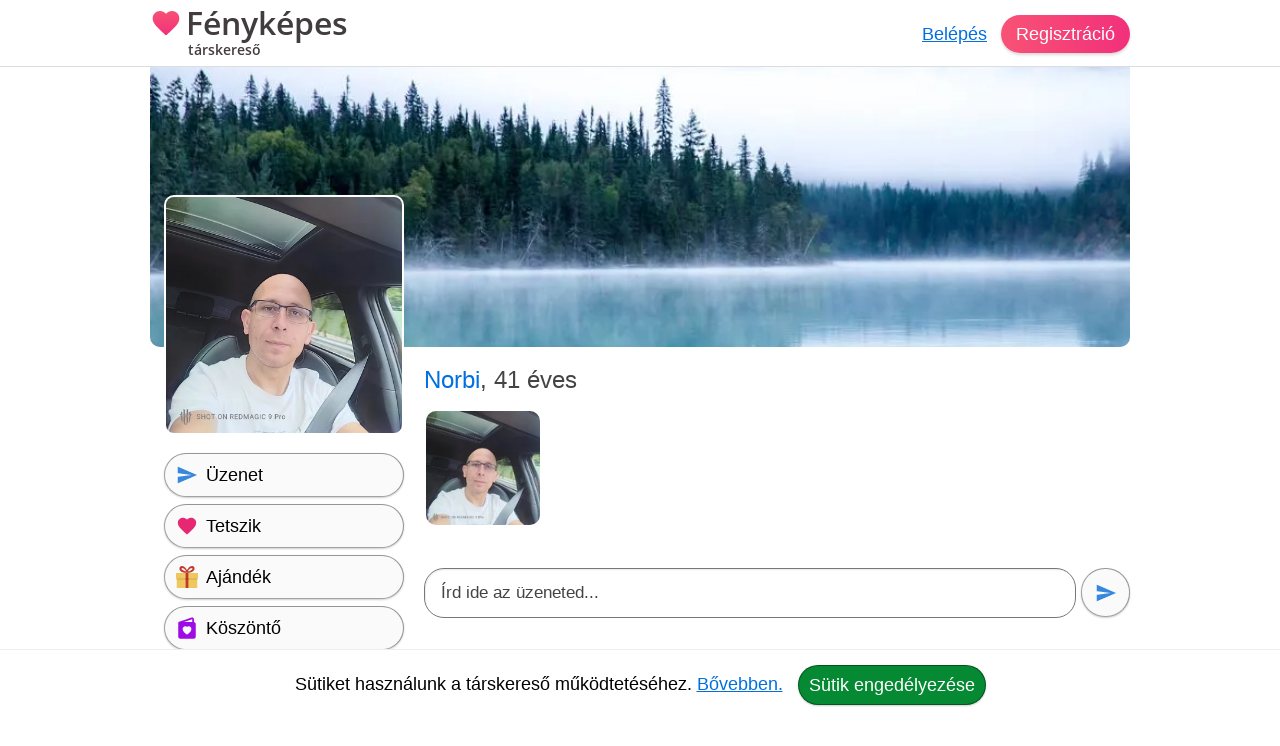

--- FILE ---
content_type: text/html; charset=utf-8
request_url: https://fenykepes-tarskereso.hu/tarskereso/bludenz/norbi-u696337
body_size: 12372
content:
<!DOCTYPE html><html lang="hu"><head><meta charset="UTF-8"><link rel="preload" as="script" crossorigin="anonymous" href="/r/dist/44/js/combined-min.js" /><link rel="preload" as="script" crossorigin="anonymous" href="/r/dist/44/js/misc-min.js" /><link rel="preload" href="/r/f/opensans-semibold-latin-v17-ext.woff2" as="font" type="font/woff2" crossorigin><link rel="preload" href="/r/f/opensans-semibold-latin-v17.woff2" as="font" type="font/woff2" crossorigin><link rel="stylesheet" href="/r/dist/44/css/main-min.css" type="text/css"><link rel="preload" href="/r/dist/44/css/lazy-min.css" as="style" onload="this.onload=null;this.rel='stylesheet'"><link rel="stylesheet" href="/r/dist/44/css/lazy-min.css" media="print" onload="this.media='all'"><link id="dark_mode_css" rel="stylesheet" href="/r/dist/44/css/dark-min.css" media="(prefers-color-scheme: dark)" /><style type="text/css">@font-face {font-family: 'Open Sans';font-style: normal;font-weight: 600;font-display: swap;src: local('Open Sans SemiBold'), local('OpenSans-SemiBold'), url(/r/f/opensans-semibold-latin-v17-ext.woff2) format('woff2');unicode-range: U+0100-024F, U+0259, U+1E00-1EFF, U+2020, U+20A0-20AB, U+20AD-20CF, U+2113, U+2C60-2C7F, U+A720-A7FF;}@font-face {font-family: 'Open Sans';font-style: normal;font-weight: 600;font-display: swap;src: local('Open Sans SemiBold'), local('OpenSans-SemiBold'), url(/r/f/opensans-semibold-latin-v17.woff2) format('woff2');unicode-range: U+0000-00FF, U+0131, U+0152-0153, U+02BB-02BC, U+02C6, U+02DA, U+02DC, U+2000-206F, U+2074, U+20AC, U+2122, U+2191, U+2193, U+2212, U+2215, U+FEFF, U+FFFD;}#logo {font-family: 'Open Sans', Helvetica, Arial, sans-serif;}</style><title>Fényképes társkereső ❤ társkereső Bludenz - Norbi - 41 éves - férfi (696337)</title><meta http-equiv="content-type" content="text/html;charset=utf-8"><meta name="referrer" content="origin"><meta name="description" content="Bludenz társkereső. Sziasztok Ausztriában élek és keresem a párom, nyitott vagyok és törődő, őszinte kedves és barátságos, szeretek túrázni zenét hallga..."><meta name="robots" content="index, follow, all"><link rel="alternate" type="application/atom+xml" title="Atom Feed" href="/atom" /><meta name="viewport" content="width=device-width, initial-scale=1, shrink-to-fit=no"><meta http-equiv="imagetoolbar" content="no"><meta http-equiv="Cache-Control" content="no-cache;must-revalidate"><meta http-equiv="X-UA-Compatible" content="IE=Edge"><meta name="google" content="notranslate" /><meta name="google-site-verification" content="zS-apuPbv77PxEntYLOfNBbXeteb6qs2ouNR38H8mqI"><meta name="msvalidate.01" content="D7EEE26B9AD3470BAD502433013365EC"><link rel="preconnect" href="https://fiilrcdn.com"><link rel="sitemap" type="application/xml" title="Sitemap" href="https://fenykepes-tarskereso.hu/sitemaps/fenykepestarskeresohu/main.xml"><link rel="canonical" href="https://fenykepes-tarskereso.hu/tarskereso/bludenz/norbi-u696337"><meta itemprop="name" content="Fényképes társkereső ❤ társkereső Bludenz - Norbi - 41 éves - férfi (696337)"><meta itemprop="description" content="Bludenz társkereső. Sziasztok Ausztriában élek és keresem a párom, nyitott vagyok és törődő, őszinte kedves és barátságos, szeretek túrázni zenét hallga..."><meta itemprop="image" content="https://fiilrcdn.com/r/i/social_paratlan_tarskereso.jpg"><meta name="page-type" content="online dating service" /><link href="https://www.facebook.com/paratlan" rel="publisher" /><meta name="distribution" content="Global" /><meta name="rating" content="General" /><meta name="doc-type" content="Web Page" /><meta property="og:locale" content="hu_hu"><meta property="og:title" content="Fényképes társkereső ❤ társkereső Bludenz - Norbi - 41 éves - férfi (696337)"><meta property="og:type" content="website"><meta property="og:url" content="https://fenykepes-tarskereso.hu/tarskereso/bludenz/norbi-u696337"><meta property="og:image" content="https://fiilrcdn.com/r/i/social_paratlan_tarskereso.jpg"><meta property="og:description" content="Bludenz társkereső. Sziasztok Ausztriában élek és keresem a párom, nyitott vagyok és törődő, őszinte kedves és barátságos, szeretek túrázni zenét hallga..."><link rel="apple-touch-icon" href="https://fiilrcdn.com/r/icons/apple-touch-icon.png"><link rel="icon" type="image/png" sizes="32x32" href="https://fiilrcdn.com/r/icons/favicon-32x32.png"><link rel="icon" type="image/png" sizes="16x16" href="https://fiilrcdn.com/r/icons/favicon-16x16.png"><link rel="mask-icon" href="https://fiilrcdn.com/r/icons/safari-pinned-tab.svg" color="#3277e4"><meta name="apple-mobile-web-app-title" content="Fényképes társkereső"><meta name="application-name" content="Fényképes társkereső"><meta name="msapplication-config" content="https://fiilrcdn.com/r/icons/browserconfig.xml"><meta name="theme-color" content="#ffffff"><link rel="manifest" href="/r/icons/manifest_fenykepestarskeresohu.json"><noscript><meta http-equiv="X-Frame-Options" content="deny"></noscript><script>window.__bufferedErrors = [];window.onerror = function(message, url, line, column, error) {window.__bufferedErrors.push({message: message,url: url,line: line,column: column,error: error});window.__errorAjaxPost = {};window.__errorAjaxResponse = {};return false;};function normalizeError(err) {var errorInfo = err.error || {};return {line: err.line || errorInfo.message || 0,column: err.column || 0,message: err.message || errorInfo.message || '',script: errorInfo.script || '',stack: errorInfo.stackTrace || errorInfo.stack || '',timestamp: Date.now(),ref: window.location.href,request_url: err.url || window.location.href,response_status_code: errorInfo.statusCode || 0}}function log_error() {if (window.__bufferedErrors && window.__bufferedErrors.length) {errorArr = {'mod': 'log_js_error','errors': []};window.__bufferedErrors.map(function(error) {return normalizeError(error)}).forEach(function(normalizedError) {errorArr.errors.push(normalizedError);});if (errorArr.errors.length) {var request = new XMLHttpRequest();request.open('POST', page_url+'/ajax/', true);request.setRequestHeader('Content-Type', 'application/json; charset=utf-8');request.send(JSON.stringify(errorArr));}window.__bufferedErrors = [];errorArr = {};}}var ver = '44';var autocompleteInitialized = false, get_stat_v, reload_promo_box_v, create_ajax, get_push_token, get_push_permission, picture_data_likes = [], picture_data_dates = [], picture_data_like_counts = [], can_reg = "", grid, tmp_current_pid, fonts_loaded = [], grid_active = false, chat_icons = 'visible';var page_url = "https://fenykepes-tarskereso.hu";var request_url = "/tarskereso/bludenz/norbi-u696337";var now = "1769145872";var user_is_subscriber = "no";var user_pictures = 0;var logged_in = "no";var message_sound = '0';var unread_conversations = "0";var language_code = "hu";var latest_emoji_category = '';var items_loaded_once = false;var webp_supported = true;var	lang = {LOADING: 'Betöltés folyamatban...',COPY_IN_PROGRESS: 'Másolás folyamatban...',OK: 'Ok',CLOSE: 'Bezár',DELETE: 'Törlés',UPLOAD_A_PHOTO:	 'Kép feltöltése',PASTE: 'Beillesztés',PASTE_ERROR: 'A beillesztés sikertelen.',CANT_COPY_PASTE_PASSWORD: 'A jelszót nem lehet "beilleszteni", kérjük gépeld be az adatot.',CANT_COPY_PASTE_EMAIL: 'Az e-mail címet másodszorra nem lehet "beilleszteni", kérjük gépeld be az adatot.',DAY: 'nap',LOAD_OLDER_MESSAGES: 'Korábbi üzenetek megtekintése',SECONDS_AGO: 'pár másodperce',MINUTE_AGO: 'perce',MINUTES_AGO: 'perce',HOUR_AGO: 'órája',HOURS_AGO: 'órája',YOUR_SUBSCRIPTION_EXPIRED: 'Lejárt a prémium tagságod!',UPLOAD_ERROR_TRY_TO_UPLOAD_ANOTHER_PICTURE: 'A fénykép feltöltése nem sikerült, próbáld meg újra.',PICTURE_UPLOAD_FAILED: 'A fénykép feltöltése nem sikerült.',NEXT_PAGE_SHORT: 'Következő',I_ALSO_SPEAK: 'Egyéb beszélt nyelvek',MAX_LANGUAGE_LIMIT: 'Legfeljebb 5 nyelvet lehet beállítani.',CITY_NOT_FOUND: 'Nincs ilyen város, próbáld újra vagy <u>válassz a listáról!</u>',ENTER_CITY_NAME: 'Adj meg egy városnevet, vagy <u>válassz a listáról!</u>',X_CREDITS: '{{credits}} Kredit',ONE_NEW_MESSAGE: '1 új üzeneted van',X_NEW_MESSAGES: '{{num}} új üzeneted van'},settings = {MAX_LANGUAGE_LIMIT: '5',MAX_LANGUAGE_LIMIT_SEARCH: '5'},urls = {TO_DO_MORE_PROFILE_DATA: '/teendok/tovabbi-adatok',EDIT_PICTURES: '/profilom/fotok-szerkesztese',SUBSCRIPTION: '/profilom/elofizetes'};var modal_err = '<div class="modal-header"><h4 class="modal-title">Hiba történt</h4><button type="button" class="close" data-dismiss="modal" aria-label="'+lang.CLOSE+'"><span aria-hidden="true">×</span></button></div><div class="modal-body"><div class="err_msg nmb">Kérjük próbáld meg újra. Dolgozunk a hiba javításán, elnézést a kellemetlenségért.</div></div><div class="modal-footer"><button type="button" class="green button" data-dismiss="modal">'+lang.OK+'</button></div>';var btLoaded = false, btScripts = ['/r/dist/44/js/client-min.js','/r/dist/44/js/three-d-secure-min.js','/r/dist/44/js/hosted-fields-min.js'];var peLoaded = false, peScripts = ['/r/dist/44/js/muuri-min.js'];var grLoaded = false, grScripts = ['/r/dist/44/js/interact-min.js','/r/dist/44/js/spectrum-min.js'];var canPromise = !! window.Promise;if (canPromise === false) {var script = document.createElement('script');script.src = '/r/dist/44/js/promise-polyfill-min.js';document.body.appendChild(script);}var load_other_js;var turnstileLoaded = false;</script><script defer src="/r/dist/44/js/combined-min.js" crossorigin="anonymous"></script><script defer src="/r/dist/44/js/misc-min.js" crossorigin="anonymous" onload="load_other_js();"></script></head><body class="page-user subpage-profile"><a name="top" id="top"></a><div class="hiddendiv"></div><noscript><div id="noscript_padding"></div></noscript><div id="cookies_padding"></div><div id="popup_overlay"></div><div id="popup_conversation_cont"></div><div class="modal fade" id="modal" tabindex="-1" role="dialog" aria-labelledby="Modal" aria-hidden="true"><div class="modal-dialog" role="document"><div class="modal-content"></div></div></div><div id="notification_box"></div><div id="script"></div><div id="header" class="fixed-top"><div id="header_cont" class="logged_out_header"><div class="header_inner"><a href="https://fenykepes-tarskereso.hu" title="Fényképes társkereső társkereső" id="logo" class="long"><img class="heart" src="/r/i/logo.svg" alt="Fényképes társkereső társkereső" />Fényképes <span>társkereső</span></a><div id="header_login"><a href="#" data-mod="login_popup" class="pajax">Belépés</a><a href="#" data-mod="registration_popup" class="pajax button btn-sp">Regisztráció</a></div></div></div> <!-- header --></div><div id="header_padding"></div><div id="enhancement"></div><div id="content"><div id="content_full_container"><div id="content_full" class="rc"><div id="content_left_wide" style="padding-top: 0;"><div id="cover"><img src="https://fiilrcdn.com/r/i/bg/309_b.webp" alt="" class="cover" /><div><h1>Társkereső Bludenz</h1><h2>Norbi, 41 éves, férfi</h2></div></div><style type="text/css">#cover img.cover {object-position: 0% 50%;}</style><div id="norbi-u696337" itemscope itemtype="http://schema.org/Person"><meta itemprop="affiliation" content="Fényképes társkereső" /><meta itemprop="jobTitle" content="társkereső Bludenz" /><meta itemprop="name" content="Fényképes társkereső ❤ társkereső Bludenz - Norbi - 41 éves - férfi (696337)" /><meta itemprop="description" content="Fényképes társkereső ❤ társkereső Bludenz - Norbi - 41 éves - férfi (696337)" /><div id="profile_right"><div class="profile sex_m"><span id="s_name">Norbi<span class="ps_age">, 41 éves</span> </div><div style="clear:both;height:1px;margin-bottom:5px;"></div><div class="p_div" class="mbme"><div id="pbc" class="other"><div class="pcb_cont"><a href="#" data-mod="registration_popup" class="pajax pbimgs"><img width="140" height="140" loading="lazy" src="https://fiilrcdn.com/i_u/69/63/37/tarskereso_bludenz_696337_0e4b97eb_t.jpg.webp" alt="Norbi, társkereső Bludenz" class="imgb tedi" /></a></div></div></div><div id="big_message"><div class="bm_div"><div contenteditable="true" spellcheck="true" id="big_message_text" class="textarea" rows="1" cols="20" placeholder="Írd ide az üzeneted..."></div></div><button class="grey button pajax" data-mod="registration_popup" title="Üzenet küldése"><img src="/r/i/i_send.svg" alt="Üzenet küldése" /></button></div><div class="clear dmb"></div><div id="p_control_top" class="p_control"><a href="#" data-mod="registration_popup" class="grey button pajax"><img src="/r/i/i_send.svg" alt="Üzenet" /> <span>Üzenet</span></a><a href="#" data-mod="registration_popup" class="grey button pajax"><img src="/r/i/i_like.svg" alt="Tetszik" /> <span>Tetszik</span></a><a href="#" data-mod="registration_popup" class="grey button pajax"><img src="/r/i/i_gifts.svg" alt="Ajándék" /> <span>Ajándék</span></a><a href="#" data-mod="registration_popup" class="grey button pajax"><img src="/r/i/i_greeting.svg" alt="Köszöntő" /> <span>Köszöntő</span></a><a href="#" data-mod="registration_popup" class="grey button pajax"><img src="/r/i/i_flirt.svg" alt="Flört" /> <span>Flört</span></a><a href="#" data-mod="registration_popup" class="grey button pajax"><img src="/r/i/i_quote.svg" alt="Idézet" /> <span>Idézet</span></a><a href="#" data-mod="registration_popup" class="grey button pajax"><img src="/r/i/i_question.svg" alt="Kérdés" /> <span>Kérdés</span></a><a href="#" data-mod="registration_popup" class="grey button pajax"><svg xmlns="http://www.w3.org/2000/svg" width="24px" height="24px" viewBox="0 -960 960 960" fill="none"><path class="fill" d="M200-120v-640q0-33 23.5-56.5T280-840h400q33 0 56.5 23.5T760-760v640L480-240 200-120Zm80-122 200-86 200 86v-518H280v518Zm0-518h400-400Z"/></svg> <span>Elmentés</span></a><a href="#" data-mod="registration_popup" class="grey button pajax"><svg xmlns="http://www.w3.org/2000/svg" width="24px" height="24px" viewBox="0 -960 960 960" fill="none"><path class="fill" d="m644-428-58-58q9-47-27-88t-93-32l-58-58q17-8 34.5-12t37.5-4q75 0 127.5 52.5T660-500q0 20-4 37.5T644-428Zm128 126-58-56q38-29 67.5-63.5T832-500q-50-101-143.5-160.5T480-720q-29 0-57 4t-55 12l-62-62q41-17 84-25.5t90-8.5q151 0 269 83.5T920-500q-23 59-60.5 109.5T772-302Zm20 246L624-222q-35 11-70.5 16.5T480-200q-151 0-269-83.5T40-500q21-53 53-98.5t73-81.5L56-792l56-56 736 736-56 56ZM222-624q-29 26-53 57t-41 67q50 101 143.5 160.5T480-280q20 0 39-2.5t39-5.5l-36-38q-11 3-21 4.5t-21 1.5q-75 0-127.5-52.5T300-500q0-11 1.5-21t4.5-21l-84-82Zm319 93Zm-151 75Z"/></svg> <span>Elrejtés</span></a></div><div id="motto_old" data-mod="edit_profile" data-type="motto" data-target="#motto_edit" data-hide_loader="yes"><h3>Mottóm</h3><div class="p_div">Norbi még nem írta le, hogy mi a mottója. <a href="#" data-mod="registration_popup" class="pajax">Kérdezd meg!</a></div></div><div id="motto_edit"></div><div id="description_old" data-mod="edit_profile" data-type="description" data-target="#description_edit" data-hide_loader="yes"><h3>Magamról</h3><div class="p_div"><div class="udb">Sziasztok Ausztriában élek és keresem a <a href="/magazin/parom-megcsal-ismerd-fel-a-megcsalas-jeleit-14">párom</a>, nyitott vagyok és törődő, őszinte kedves és barátságos, szeretek túrázni zenét hallgatni, esetleg ha valaki szeretne így is ismerkedni annak nagyon örülnék így röviden rólam ennyi ha szimpatikus vagyok neked így elsőre is akkor írj nekem és ismerkedjünk</div></div></div><div id="description_edit"></div><div id="looking_for_old" data-mod="edit_profile" data-type="looking_for" data-target="#looking_for_edit" data-hide_loader="yes"><h3>Milyen társat keresek?</h3><div class="p_div">Norbi még nem írta le, hogy milyen társat keres. <a href="#" data-mod="registration_popup" class="pajax">Kérdezd meg!</a></div></div><div id="looking_for_edit"></div><div id="saved_search_div"><div id="saved_search_old" data-mod="edit_profile" data-type="saved_search" data-target="#saved_search_edit" data-hide_loader="yes"><h3>Akit keresek</h3><div class="p_div rc">Szeretnék megismerkedni egy 45 év alatti nővel.</div></div><div id="saved_search_edit"></div></div><div id="p_control_middle" class="p_control_middle dmb"></div><div id="general_old" data-mod="edit_profile" data-type="general" data-target="#general_edit" data-hide_loader="yes"><h3>Adataim</h3><div class="p_div"><ul><li><strong>Nem:</strong> <span itemprop="gender">Férfi</span></li><li><strong>Életkor:</strong> 41</li><li><strong>Névnap:</strong> ...</li><li><strong>Város:</strong> <span itemprop="address" itemscope itemtype="http://schema.org/PostalAddress"><meta itemprop="addressCountry" content="Ausztria" /><meta itemprop="addressLocality" content="társkereső Bludenz" /><a href="/tarskereso/bludenz">Bludenz társkereső</a></span></li><li><strong>Csillagjegy:</strong> Mérleg<li><strong>Kapcsolati státusz:</strong> Házas vagyok (barátokat keresek)</li><li><strong>Szexuális irányultság:</strong> Heteroszexuális</li><li><strong>Féltékenység:</strong> Megbízom a partneremben</li><li><strong>Romantika:</strong> Romantikus</li></ul></div></div><div id="general_edit" class="relative"></div><div id="general_2_old" data-mod="edit_profile" data-type="general_2" data-target="#general_2_edit" data-hide_loader="yes"><h3>Külsőm</h3><div class="p_div"><ul><li><strong>Magasság:</strong> 172 cm</li><li><strong>Testsúly:</strong> 70 kg</li><li><strong>Testalkat:</strong> Átlagos</li><li><strong>Hajszín:</strong> Kopasz</li><li><strong>Szemszín:</strong> Barna</li></ul></div></div><div id="general_2_edit" class="relative"></div><div id="general_3_old" data-mod="edit_profile" data-type="general_3" data-target="#general_3_edit" data-hide_loader="yes"><h3>Hátterem</h3><div class="p_div"><ul><li><strong>Anyanyelv:</strong> Magyar</li><li><strong>Egyéb beszélt nyelvek:</strong> Német</li><li><strong>Végzettség:</strong> Szakközépiskola</li><li><strong>Foglalkozás:</strong> Alkalmazott</li></ul></div></div><div id="general_3_edit" class="relative"></div><div id="general_4_old" data-mod="edit_profile" data-type="general_4" data-target="#general_4_edit" data-hide_loader="yes"><h3>Családi helyzetem</h3><div class="p_div"><ul><li><strong>Gyerek:</strong> Van gyerekem</li><li><strong>Akivel élek:</strong> Egyedül</li></ul></div></div><div id="general_4_edit" class="relative"></div><div id="general_5_old" data-mod="edit_profile" data-type="general_5" data-target="#general_5_edit" data-hide_loader="yes"><h3>Szokásaim</h3><div class="p_div"><ul><li><strong>Dohányzás:</strong> Társasági dohányos</li><li><strong>Alkohol:</strong> Társasági ivó</li><li><strong>Buli:</strong> Néha barátokkal</li></ul></div></div><div id="general_5_edit" class="relative"></div><div id="hobbies_old" data-mod="edit_profile" data-type="hobbies" data-target="#hobbies_edit" data-hide_loader="yes"><h3>Hobbijaim</h3><div class="p_div"><a href="#" data-mod="registration_popup" class="pajax">Kérdezd meg tőle</a>, hogy mik a hobbijai. Mit szeret csinálni?</div></div><div id="favorites_old" data-mod="edit_profile" data-type="favorites" data-target="#favorites_edit" data-hide_loader="yes"><h3>Kedvenceim</h3><div class="p_div"><a href="#" data-mod="registration_popup" class="pajax">Kérdezd meg tőle</a>, hogy mit szeret.</div></div><div id="favorites_edit"></div><div class="profile_info_msg rnd"><h3>Komoly társkeresés a Páratlan társkeresőn</h3><p>Norbi felkeltette az érdeklődésed? Küldj üzenetet! A regisztráció ingyenes. Társkeresés mobilon és tableten is. Nézz szét a többi komoly társkereső férfi és nő között. Találd meg életed nagy szerelmét egyedi párkereső rendszerünk segítségével. A Fényképes társkereső egy olyan online társkereső amit nem csak a fiatalok, hanem az 50 év felettiek is könnyen használhatnak.</p><a href="#" data-mod="registration_popup" class="pajax btn-signup">Ingyenes regisztráció</a></div><div id="quote_old" data-mod="edit_profile" data-type="quote" data-target="#quote_edit" data-hide_loader="yes"><h3>Mai kedvenc szerelmes idézetem</h3><div class="p_div" id="p_quote"><blockquote class="sidekick">A szerelmet nők találták ki, hogy elvegyék a férfi életkedvét és a férfiasságát. A szerelem gonosz csapda, jegy a pokol legmélyebb bugyrába. <cite> Greek, a szövetség c. film</cite></blockquote></div></div><div id="videos_old"><h3>Videók</h3><div class="p_div"><a href="#" data-mod="registration_popup" class="pajax">Kérdezd meg tőle</a>, hogy mik a kedvenc zenéi a Youtube-on.</div></div><div id="tags_old" data-mod="edit_profile" data-type="tags" data-target="#tags_edit" data-hide_loader="yes"><h3>Jellemzőim</h3><div class="p_div"><ul class="tags"><li>Aranyos</li><li>Becsületes</li><li>Beszédes</li><li>Bolondos</li><li>Családcentrikus</li><li>Emberszerető</li><li>Félénk</li><li>Hűséges</li><li>Jóindulatú</li><li>Közvetlen</li><li>Megbízható</li><li>Normális</li><li>Romantikus</li><li>Szeleburdi</li><li>Találékony</li></ul></div></div><h3>Kérdéseim és válaszaim</h3><div class="p_div"><a name="toq" id="toq"></a><div id="answered_questions"><div class="a_question" style="padding: 3px 0px;"><h4>Voltál már házas? <strong class="aqno">Nem</strong></h4></div></div><a href="#" data-mod="registration_popup" class="pajax btn-login">Lépj be a társkeresőre</a> és nézd meg, hogy a többi kérdésre mit válaszolt Norbi.</div><div id="partner_old" data-mod="edit_profile" data-type="partner" data-target="#partner_edit" data-hide_loader="yes"><h3>Ideális partnerem</h3><div class="p_div"><a href="#" data-mod="registration_popup" class="pajax">Kérdezd meg tőle</a>, hogy milyen számára az ideális partner.</div></div><div id="partner_edit"></div></div> <!-- profile_right --><div id="profile_left"><div id="p_primary_picture" class="mb"><a href="#" data-mod="registration_popup" class="pajax"><img itemprop="image" src="https://fiilrcdn.com/i_u/69/63/37/tarskereso_bludenz_696337_0e4b97eb_pn.jpg.webp" alt="Norbi, társkereső Bludenz" class="imgb" width="200" height="200" /></a></div><div id="p_control" class="p_control"><a href="#" data-mod="registration_popup" class="grey button pajax"><img src="/r/i/i_send.svg" alt="Üzenet" /> <span>Üzenet</span></a><a href="#" data-mod="registration_popup" class="grey button pajax"><img src="/r/i/i_like.svg" alt="Tetszik" /> <span>Tetszik</span></a><a href="#" data-mod="registration_popup" class="grey button pajax"><img src="/r/i/i_gifts.svg" alt="Ajándék" /> <span>Ajándék</span></a><a href="#" data-mod="registration_popup" class="grey button pajax"><img src="/r/i/i_greeting.svg" alt="Köszöntő" /> <span>Köszöntő</span></a><a href="#" data-mod="registration_popup" class="grey button pajax"><img src="/r/i/i_flirt.svg" alt="Flört" /> <span>Flört</span></a><a href="#" data-mod="registration_popup" class="grey button pajax"><img src="/r/i/i_quote.svg" alt="Idézet" /> <span>Idézet</span></a><a href="#" data-mod="registration_popup" class="grey button pajax"><img src="/r/i/i_question.svg" alt="Kérdés" /> <span>Kérdés</span></a><a href="#" data-mod="registration_popup" class="grey button pajax"><svg xmlns="http://www.w3.org/2000/svg" width="24px" height="24px" viewBox="0 -960 960 960" fill="none"><path class="fill" d="M200-120v-640q0-33 23.5-56.5T280-840h400q33 0 56.5 23.5T760-760v640L480-240 200-120Zm80-122 200-86 200 86v-518H280v518Zm0-518h400-400Z"/></svg> <span>Elmentés</span></a><a href="#" data-mod="registration_popup" class="grey button pajax"><svg xmlns="http://www.w3.org/2000/svg" width="24px" height="24px" viewBox="0 -960 960 960" fill="none"><path class="fill" d="m644-428-58-58q9-47-27-88t-93-32l-58-58q17-8 34.5-12t37.5-4q75 0 127.5 52.5T660-500q0 20-4 37.5T644-428Zm128 126-58-56q38-29 67.5-63.5T832-500q-50-101-143.5-160.5T480-720q-29 0-57 4t-55 12l-62-62q41-17 84-25.5t90-8.5q151 0 269 83.5T920-500q-23 59-60.5 109.5T772-302Zm20 246L624-222q-35 11-70.5 16.5T480-200q-151 0-269-83.5T40-500q21-53 53-98.5t73-81.5L56-792l56-56 736 736-56 56ZM222-624q-29 26-53 57t-41 67q50 101 143.5 160.5T480-280q20 0 39-2.5t39-5.5l-36-38q-11 3-21 4.5t-21 1.5q-75 0-127.5-52.5T300-500q0-11 1.5-21t4.5-21l-84-82Zm319 93Zm-151 75Z"/></svg> <span>Elrejtés</span></a></div><div id="p_more_stat"><h3>Társkeresőről</h3><ul><li><strong>Azonosító:</strong><br>696337</li><li><strong>Regisztrált:</strong><br><a href="#" data-mod="registration_popup" class="pajax">Belépve láthatod</a></li><li><strong>Elérhető volt:</strong><br><a href="#" data-mod="registration_popup" class="pajax">Belépve láthatod</a></li><li><strong>Olvasatlan üzenetek:</strong><br><a href="#" data-mod="registration_popup" class="pajax">Belépve láthatod</a></li></ul></div><h3>Prémium tagság</h3><div id="p_verifications"><div id="user_is_sub_div" title="Prémium Tag!"><img id="verify_premium" src="/r/i/i_premium.svg" alt="Prémium tagság" /><span class="v_info" style="padding: 7px 0;font-size:20px;"><span class="status_off">Nincs</span></span></div></div><div id="p_control_bottom" class="p_control mb"></div></div> <!-- profile_left --><div style="clear:both;"><h3 class="mb">Olyanok, mint Norbi</h3><div id="p_lookalike" class="recommendation"><a href="#" class="recommendation_arrow left hide" data-id="lookalike" aria-label="Vissza"><img src="/r/i/i_arrow_left_white.svg" alt=""></a><a href="#" class="recommendation_arrow right hide" data-id="lookalike" aria-label="További társkeresők"><img src="/r/i/i_arrow_right_white.svg" alt=""></a><div class="recommendation_cont" id="scroller_lookalike"><div class="recommendation_inner"><div class="recommendation_users"><div class="recommendation_item premium"><a class="pic" href="/tarskereso/mauthausen/adam-u698261" title="Ádám, társkereső Mauthausen"><img loading="lazy" src="https://fiilrcdn.com/i_u/69/82/61/tarskereso_mauthausen_698261_04d5d301_pn.jpg.webp" class="imgb recimgs recimgs" alt="Ádám, társkereső Mauthausen" /></a><div class="recommendation_data"><a class="sex_m" href="/tarskereso/mauthausen/adam-u698261">Ádám</a>, 44<br />Mauthausen</div><div class="u-pics-count rnd"><img src="/r/i/i_camera.svg" alt="Fényképek" /><span>4</span></div><img src="/r/i/i_premium.svg" title="Prémium tagság" alt="Prémium tagság" class="premium" /></div><div class="recommendation_item"><a class="pic" href="/tarskereso/linz/kornel-u650553" title="Kornél, társkereső Linz"><img loading="lazy" src="https://fiilrcdn.com/i_u/65/05/53/tarskereso_linz_650553_88165f1e_pn.jpg.webp" class="imgb recimgs recimgs" alt="Kornél, társkereső Linz" /></a><div class="recommendation_data"><a class="sex_m" href="/tarskereso/linz/kornel-u650553">Kornél</a>, 46<br />Linz</div><div class="u-pics-count rnd"><img src="/r/i/i_camera.svg" alt="Fényképek" /><span>2</span></div></div></div></div></div></div><h3 class="mb">Őket már láttad?</h3><div id="p_recommendation" class="recommendation"><a href="#" class="recommendation_arrow left" data-id="recommendation" aria-label="Vissza"><img src="/r/i/i_arrow_left_white.svg" alt=""></a><a href="#" class="recommendation_arrow right" data-id="recommendation" aria-label="További társkeresők"><img src="/r/i/i_arrow_right_white.svg" alt=""></a><div class="recommendation_cont" id="scroller_recommendation"><div class="recommendation_inner"><div class="recommendation_users"><div class="recommendation_item"><a class="pic" href="/tarskereso/bad-voslau/imre-u695766" title="Imre, társkereső Bad Vöslau"><img loading="lazy" src="https://fiilrcdn.com/i_u/69/57/66/tarskereso_bad-voslau_695766_a03b791b_pn.jpg.webp" class="imgb recimgs recimgs" alt="Imre, társkereső Bad Vöslau" /></a><div class="recommendation_data"><a class="sex_m" href="/tarskereso/bad-voslau/imre-u695766">Imre</a>, 42<br />Bad Vöslau</div><div class="u-pics-count rnd"><img src="/r/i/i_camera.svg" alt="Fényképek" /><span>2</span></div></div><div class="recommendation_item"><a class="pic" href="/tarskereso/becs/szatmari-u484167" title="Szatmári, társkereső Bécs"><img loading="lazy" src="https://fiilrcdn.com/i_u/48/41/67/484167_61fea091dc57535fb865_pn.jpg.webp" class="imgb recimgs recimgs" alt="Szatmári, társkereső Bécs" /></a><div class="recommendation_data"><a class="sex_m" href="/tarskereso/becs/szatmari-u484167">Szatmári</a>, 41<br />Bécs</div><div class="u-pics-count rnd"><img src="/r/i/i_camera.svg" alt="Fényképek" /><span>2</span></div></div><div class="recommendation_item"><a class="pic" href="/tarskereso/graz/gabor-u661496" title="Gábor, társkereső Graz"><img loading="lazy" src="https://fiilrcdn.com/i_u/66/14/96/tarskereso_dachau_661496_f9e93eef_pn.jpg.webp" class="imgb recimgs recimgs" alt="Gábor, társkereső Graz" /></a><div class="recommendation_data"><a class="sex_m" href="/tarskereso/graz/gabor-u661496">Gábor</a>, 35<br />Graz</div><div class="u-pics-count rnd"><img src="/r/i/i_camera.svg" alt="Fényképek" /><span>1</span></div></div><div class="recommendation_item"><a class="pic" href="/tarskereso/korneuburg/tamas-u658874" title="Tamás, társkereső Korneuburg"><img loading="lazy" src="https://fiilrcdn.com/i_u/65/88/74/tarskereso_korneuburg_658874_8a5e5b34_pn.jpg.webp" class="imgb recimgs recimgs" alt="Tamás, társkereső Korneuburg" /></a><div class="recommendation_data"><a class="sex_m" href="/tarskereso/korneuburg/tamas-u658874">Tamás</a>, 38<br />Korneuburg</div><div class="u-pics-count rnd"><img src="/r/i/i_camera.svg" alt="Fényképek" /><span>1</span></div></div><div class="recommendation_item"><a class="pic" href="/tarskereso/becs/roland-u598790" title="Roland, társkereső Bécs"><img loading="lazy" src="https://fiilrcdn.com/i_u/59/87/90/598790_ea5042ae7dd50fab41ae_pn.jpg.webp" class="imgb recimgs recimgs" alt="Roland, társkereső Bécs" /></a><div class="recommendation_data"><a class="sex_m" href="/tarskereso/becs/roland-u598790">Roland</a>, 36<br />Bécs</div><div class="u-pics-count rnd"><img src="/r/i/i_camera.svg" alt="Fényképek" /><span>2</span></div></div><div class="recommendation_item"><a class="pic" href="/tarskereso/becs/csabi-u658341" title="Csabi, társkereső Bécs"><img loading="lazy" src="/i_h/2022/03/09/l2S9FR2uY37U.jpg.webp" class="imgb recimgs" alt="Csabi, társkereső Bécs" /></a><div class="recommendation_data"><a class="sex_m" href="/tarskereso/becs/csabi-u658341">Csabi</a>, 35<br />Bécs</div><div class="u-pics-count rnd"><img src="/r/i/i_camera.svg" alt="Fényképek" /><span>2</span></div></div><div class="recommendation_item"><a class="pic" href="/tarskereso/schladming/zoltan-u596820" title="Zoltán, társkereső Schladming"><img loading="lazy" src="https://fiilrcdn.com/i_u/59/68/20/596820_71d95b59793545bef8a5_pn.jpg.webp" class="imgb recimgs recimgs" alt="Zoltán, társkereső Schladming" /></a><div class="recommendation_data"><a class="sex_m" href="/tarskereso/schladming/zoltan-u596820">Zoltán</a>, 36<br />Schladming</div><div class="u-pics-count rnd"><img src="/r/i/i_camera.svg" alt="Fényképek" /><span>1</span></div></div><div class="recommendation_item"><a class="pic" href="/tarskereso/becs/gergo-u659486" title="Gergö, társkereső Bécs"><img loading="lazy" src="https://fiilrcdn.com/i_u/65/94/86/tarskereso_becs_659486_5fc4425d_pn.jpg.webp" class="imgb recimgs recimgs" alt="Gergö, társkereső Bécs" /></a><div class="recommendation_data"><a class="sex_m" href="/tarskereso/becs/gergo-u659486">Gergö</a>, 47<br />Bécs</div><div class="u-pics-count rnd"><img src="/r/i/i_camera.svg" alt="Fényképek" /><span>2</span></div></div><div class="recommendation_item"><a class="pic" href="/tarskereso/becs/gaspar-u715865" title="Gaspar, társkereső Bécs"><img loading="lazy" src="https://fiilrcdn.com/i_u/71/58/65/tarskereso_becs_715865_9b363de2_pn.jpg.webp" class="imgb recimgs recimgs" alt="Gaspar, társkereső Bécs" /></a><div class="recommendation_data"><a class="sex_m" href="/tarskereso/becs/gaspar-u715865">Gaspar</a>, 35<br />Bécs</div><div class="u-pics-count rnd"><img src="/r/i/i_camera.svg" alt="Fényképek" /><span>2</span></div></div><div class="recommendation_item"><a class="pic" href="/tarskereso/maria-enzersdorf/lali-u718162" title="Lali, társkereső Maria Enzersdorf"><img loading="lazy" src="https://fiilrcdn.com/i_u/71/81/62/tarskereso_maria-enzersdorf_718162_b4754b69_pn.jpg.webp" class="imgb recimgs recimgs" alt="Lali, társkereső Maria Enzersdorf" /></a><div class="recommendation_data"><a class="sex_m" href="/tarskereso/maria-enzersdorf/lali-u718162">Lali</a>, 45<br />Maria Enzersdorf</div><div class="u-pics-count rnd"><img src="/r/i/i_camera.svg" alt="Fényképek" /><span>1</span></div></div><div class="recommendation_item"><a class="pic" href="/tarskereso/lauterach/tamas-u720869" title="Tamas, társkereső Lauterach"><img loading="lazy" src="https://fiilrcdn.com/i_u/72/08/69/tarskereso_lauterach_720869_1373a967_pn.jpg.webp" class="imgb recimgs recimgs" alt="Tamas, társkereső Lauterach" /></a><div class="recommendation_data"><a class="sex_m" href="/tarskereso/lauterach/tamas-u720869">Tamas</a>, 45<br />Lauterach</div><div class="u-pics-count rnd"><img src="/r/i/i_camera.svg" alt="Fényképek" /><span>2</span></div></div><div class="recommendation_item premium"><a class="pic" href="/tarskereso/mauthausen/adam-u698261" title="Ádám, társkereső Mauthausen"><img loading="lazy" src="https://fiilrcdn.com/i_u/69/82/61/tarskereso_mauthausen_698261_04d5d301_pn.jpg.webp" class="imgb recimgs recimgs" alt="Ádám, társkereső Mauthausen" /></a><div class="recommendation_data"><a class="sex_m" href="/tarskereso/mauthausen/adam-u698261">Ádám</a>, 44<br />Mauthausen</div><div class="u-pics-count rnd"><img src="/r/i/i_camera.svg" alt="Fényképek" /><span>4</span></div><img src="/r/i/i_premium.svg" title="Prémium tagság" alt="Prémium tagság" class="premium" /></div><div class="recommendation_item"><a class="pic" href="/tarskereso/kapfenberg/robert-u715188" title="Róbert, társkereső Kapfenberg"><img loading="lazy" src="https://fiilrcdn.com/i_u/71/51/88/tarskereso_kapfenberg_715188_de591fea_pn.jpg.webp" class="imgb recimgs recimgs" alt="Róbert, társkereső Kapfenberg" /></a><div class="recommendation_data"><a class="sex_m" href="/tarskereso/kapfenberg/robert-u715188">Róbert</a>, 47<br />Kapfenberg</div><div class="u-pics-count rnd"><img src="/r/i/i_camera.svg" alt="Fényképek" /><span>1</span></div></div><div class="recommendation_item"><a class="pic" href="/tarskereso/enns/gabor-u660116" title="Gábor, társkereső Enns"><img loading="lazy" src="https://fiilrcdn.com/i_u/66/01/16/tarskereso_wels_660116_ce9e9949_pn.jpg.webp" class="imgb recimgs recimgs" alt="Gábor, társkereső Enns" /></a><div class="recommendation_data"><a class="sex_m" href="/tarskereso/enns/gabor-u660116">Gábor</a>, 45<br />Enns</div><div class="u-pics-count rnd"><img src="/r/i/i_camera.svg" alt="Fényképek" /><span>2</span></div></div><div class="recommendation_item"><a class="pic" href="/tarskereso/mattighofen/janos-u721403" title="János, társkereső Mattighofen"><img loading="lazy" src="https://fiilrcdn.com/i_u/72/14/03/tarskereso_mattighofen_721403_6a472595_pn.jpg.webp" class="imgb recimgs recimgs" alt="János, társkereső Mattighofen" /></a><div class="recommendation_data"><a class="sex_m" href="/tarskereso/mattighofen/janos-u721403">János</a>, 47<br />Mattighofen</div><div class="u-pics-count rnd"><img src="/r/i/i_camera.svg" alt="Fényképek" /><span>1</span></div></div><div class="recommendation_item"><a class="pic" href="/tarskereso/folostom/mundi-u585289" title="Mundi, társkereső Fölöstöm"><img loading="lazy" src="/i_h/2018/12/01/A8_C0pAUmEz0.jpg.webp" class="imgb recimgs" alt="Mundi, társkereső Fölöstöm" /></a><div class="recommendation_data"><a class="sex_m" href="/tarskereso/folostom/mundi-u585289">Mundi</a>, 46<br />Fölöstöm</div><div class="u-pics-count rnd"><img src="/r/i/i_camera.svg" alt="Fényképek" /><span>3</span></div></div><div class="recommendation_item"><a class="pic" href="/tarskereso/koflach/gergo-u588282" title="Gergő, társkereső Köflach"><img loading="lazy" src="https://fiilrcdn.com/i_u/58/82/82/588282_cf4e1599e39c2025dc84_pn.jpg.webp" class="imgb recimgs recimgs" alt="Gergő, társkereső Köflach" /></a><div class="recommendation_data"><a class="sex_m" href="/tarskereso/koflach/gergo-u588282">Gergő</a>, 38<br />Köflach</div><div class="u-pics-count rnd"><img src="/r/i/i_camera.svg" alt="Fényképek" /><span>5</span></div></div><div class="recommendation_item"><a class="pic" href="/tarskereso/wiener-neudorf/tomtom-u720871" title="Tomtom, társkereső Wiener Neudorf"><img loading="lazy" src="https://fiilrcdn.com/i_u/72/08/71/tarskereso_tapolca_720871_08db35cb_pn.jpg.webp" class="imgb recimgs recimgs" alt="Tomtom, társkereső Wiener Neudorf" /></a><div class="recommendation_data"><a class="sex_m" href="/tarskereso/wiener-neudorf/tomtom-u720871">Tomtom</a>, 36<br />Wiener Neudorf</div><div class="u-pics-count rnd"><img src="/r/i/i_camera.svg" alt="Fényképek" /><span>1</span></div></div><div class="recommendation_item"><a class="pic" href="/tarskereso/linz/kornel-u650553" title="Kornél, társkereső Linz"><img loading="lazy" src="https://fiilrcdn.com/i_u/65/05/53/tarskereso_linz_650553_88165f1e_pn.jpg.webp" class="imgb recimgs recimgs" alt="Kornél, társkereső Linz" /></a><div class="recommendation_data"><a class="sex_m" href="/tarskereso/linz/kornel-u650553">Kornél</a>, 46<br />Linz</div><div class="u-pics-count rnd"><img src="/r/i/i_camera.svg" alt="Fényképek" /><span>2</span></div></div><div class="recommendation_item"><a class="pic" href="/tarskereso/becs/georgputer-u664145" title="Georgputer, társkereső Bécs"><img loading="lazy" src="https://fiilrcdn.com/i_u/66/41/45/tarskereso_becs_664145_8e199c78_pn.jpg.webp" class="imgb recimgs recimgs" alt="Georgputer, társkereső Bécs" /></a><div class="recommendation_data"><a class="sex_m" href="/tarskereso/becs/georgputer-u664145">Georgputer</a>, 46<br />Bécs</div><div class="u-pics-count rnd"><img src="/r/i/i_camera.svg" alt="Fényképek" /><span>6</span></div></div><div class="recommendation_item"><a class="pic" href="/tarskereso/seewalchen-am-attersee/david-u539455" title="Dávid, társkereső Seewalchen am Attersee"><img loading="lazy" src="https://fiilrcdn.com/i_u/53/94/55/539455_ae93a52cc967325f6bd4_pn.jpg.webp" class="imgb recimgs recimgs" alt="Dávid, társkereső Seewalchen am Attersee" /></a><div class="recommendation_data"><a class="sex_m" href="/tarskereso/seewalchen-am-attersee/david-u539455">Dávid</a>, 40<br />Seewalchen am Attersee</div><div class="u-pics-count rnd"><img src="/r/i/i_camera.svg" alt="Fényképek" /><span>4</span></div></div><div class="recommendation_item"><a class="pic" href="/tarskereso/becs/arpad-u683188" title="Arpad, társkereső Bécs"><img loading="lazy" src="https://fiilrcdn.com/i_u/68/31/88/tarskereso_becs_683188_dce234e1_pn.jpg.webp" class="imgb recimgs recimgs" alt="Arpad, társkereső Bécs" /></a><div class="recommendation_data"><a class="sex_m" href="/tarskereso/becs/arpad-u683188">Arpad</a>, 39<br />Bécs</div><div class="u-pics-count rnd"><img src="/r/i/i_camera.svg" alt="Fényképek" /><span>1</span></div></div><div class="recommendation_item"><a class="pic" href="/tarskereso/becs/roland-u433849" title="Roland, társkereső Bécs"><img loading="lazy" src="https://fiilrcdn.com/i_u/43/38/49/tarskereso_becs_433849_da728f23_pn.jpg.webp" class="imgb recimgs recimgs" alt="Roland, társkereső Bécs" /></a><div class="recommendation_data"><a class="sex_m" href="/tarskereso/becs/roland-u433849">Roland</a>, 36<br />Bécs</div><div class="u-pics-count rnd"><img src="/r/i/i_camera.svg" alt="Fényképek" /><span>4</span></div></div><div class="recommendation_item"><a class="pic" href="/tarskereso/gunskirchen/andras-u722003" title="Andras, társkereső Gunskirchen"><img loading="lazy" src="https://fiilrcdn.com/i_u/72/20/03/tarskereso_gunskirchen_722003_d454cc69_pn.jpg.webp" class="imgb recimgs recimgs" alt="Andras, társkereső Gunskirchen" /></a><div class="recommendation_data"><a class="sex_m" href="/tarskereso/gunskirchen/andras-u722003">Andras</a>, 38<br />Gunskirchen</div><div class="u-pics-count rnd"><img src="/r/i/i_camera.svg" alt="Fényképek" /><span>1</span></div></div><div class="recommendation_item"><a class="pic" href="/tarskereso/trautmannsdorf-in-oststeiermark/isi-u117129" title="Isi, társkereső Trautmannsdorf in Oststeiermark"><img loading="lazy" src="https://fiilrcdn.com/i_u/11/71/29/117129_1a5cc342c0a5c6fd1df6_pn.jpg.webp" class="imgb recimgs recimgs" alt="Isi, társkereső Trautmannsdorf in Oststeiermark" /></a><div class="recommendation_data"><a class="sex_m" href="/tarskereso/trautmannsdorf-in-oststeiermark/isi-u117129">Isi</a>, 47<br />Trautmannsdorf in Oststeiermark</div><div class="u-pics-count rnd"><img src="/r/i/i_camera.svg" alt="Fényképek" /><span>1</span></div></div><div class="recommendation_item premium"><a class="pic" href="/tarskereso/graz/tamas-u719572" title="Tamás, társkereső Graz"><img loading="lazy" src="https://fiilrcdn.com/i_u/71/95/72/tarskereso_graz_719572_c9e27f13_pn.jpg.webp" class="imgb recimgs recimgs" alt="Tamás, társkereső Graz" /></a><div class="recommendation_data"><a class="sex_m" href="/tarskereso/graz/tamas-u719572">Tamás</a>, 35<br />Graz</div><div class="u-pics-count rnd"><img src="/r/i/i_camera.svg" alt="Fényképek" /><span>10</span></div><img src="/r/i/i_premium.svg" title="Prémium tagság" alt="Prémium tagság" class="premium" /></div><div class="recommendation_item"><a class="pic" href="/tarskereso/becs/jozef-u683455" title="Jozef, társkereső Bécs"><img loading="lazy" src="https://fiilrcdn.com/i_u/68/34/55/tarskereso_becs_683455_7eb0a825_pn.jpg.webp" class="imgb recimgs recimgs" alt="Jozef, társkereső Bécs" /></a><div class="recommendation_data"><a class="sex_m" href="/tarskereso/becs/jozef-u683455">Jozef</a>, 41<br />Bécs</div><div class="u-pics-count rnd"><img src="/r/i/i_camera.svg" alt="Fényképek" /><span>3</span></div></div><div class="recommendation_item"><a class="pic" href="/tarskereso/becs/joco-u679940" title="Jóco, társkereső Bécs"><img loading="lazy" src="https://fiilrcdn.com/i_u/67/99/40/tarskereso_becs_679940_18f9114e_pn.jpg.webp" class="imgb recimgs recimgs" alt="Jóco, társkereső Bécs" /></a><div class="recommendation_data"><a class="sex_m" href="/tarskereso/becs/joco-u679940">Jóco</a>, 42<br />Bécs</div><div class="u-pics-count rnd"><img src="/r/i/i_camera.svg" alt="Fényképek" /><span>3</span></div></div><div class="recommendation_item"><a class="pic" href="/tarskereso/becs/peter-u723354" title="Peter, társkereső Bécs"><img loading="lazy" src="https://fiilrcdn.com/i_u/72/33/54/tarskereso_becs_723354_ed059105_pn.jpg.webp" class="imgb recimgs recimgs" alt="Peter, társkereső Bécs" /></a><div class="recommendation_data"><a class="sex_m" href="/tarskereso/becs/peter-u723354">Peter</a>, 37<br />Bécs</div><div class="u-pics-count rnd"><img src="/r/i/i_camera.svg" alt="Fényképek" /><span>3</span></div></div><div class="recommendation_item"><a class="pic" href="/tarskereso/linz/sandor-u714326" title="Sándor, társkereső Linz"><img loading="lazy" src="https://fiilrcdn.com/i_u/71/43/26/tarskereso_linz_714326_f599f038_pn.jpg.webp" class="imgb recimgs recimgs" alt="Sándor, társkereső Linz" /></a><div class="recommendation_data"><a class="sex_m" href="/tarskereso/linz/sandor-u714326">Sándor</a>, 36<br />Linz</div><div class="u-pics-count rnd"><img src="/r/i/i_camera.svg" alt="Fényképek" /><span>2</span></div></div></div><div class="recommendation_item last""><a href="#" class="reload" data-id="recommendation"><svg xmlns="http://www.w3.org/2000/svg" height="24px" viewBox="0 0 24 24" width="24px"><path d="M.01 0h24v24h-24V0z" fill="none"/><path d="M12 4V1L8 5l4 4V6c3.31 0 6 2.69 6 6 0 1.01-.25 1.97-.7 2.8l1.46 1.46C19.54 15.03 20 13.57 20 12c0-4.42-3.58-8-8-8zm0 14c-3.31 0-6-2.69-6-6 0-1.01.25-1.97.7-2.8L5.24 7.74C4.46 8.97 4 10.43 4 12c0 4.42 3.58 8 8 8v3l4-4-4-4v3z"/></svg><br />Mutass még</a></div></div></div></div></div></div></div></div></div></div><div id="footer"><div id="footer_links"><div id="footer_top">Fényképes társkereső társkereső, társkeresés mobilon is</div><div id="fmenu"><ul class="first_list"><li><a title="társkereső Elérhetőségek" href="https://paratlan.hu/elerhetosegek">Elérhetőségek</a></li><li><a title="társkereső Felhasználási feltételek" href="https://paratlan.hu/felhasznalasi-feltetelek">Felhasználási feltételek</a></li><li><a title="társkereső Adatkezelési nyilatkozat" href="https://paratlan.hu/adatvedelmi-nyilatkozat">Adatkezelési nyilatkozat</a></li><li><a title="társkereső Biztonság" href="https://paratlan.hu/biztonsag">Biztonság</a></li><li><a title="társkereső Cookie" href="https://paratlan.hu/cookie-szabalyzat">Cookie</a></li><li><a title="társkereső Súgó" href="https://paratlan.hu/sugo">Súgó</a></li><li><a title="Társkereső tippek" href="https://paratlan.hu/magazin">Társkereső tippek</a></li></ul></div></div><div id="links"><div class="cnt"><h3 style="margin-top: 18px;font-size: 16px;font-weight: normal;">Társkeresés régiók szerint</h3><ul><li><a title="Fényképes társkereső Bécs" href="https://paratlan.hu/bongeszes/?do=search&amp;s_cou=11&amp;s_reg=83&amp;s_cit=12846&amp;s_dis=">Fényképes társkereső Bécs</a></li><li><a title="Fényképes társkereső Graz" href="https://paratlan.hu/bongeszes/?do=search&amp;s_cou=11&amp;s_reg=80&amp;s_cit=14261&amp;s_dis=">Fényképes társkereső Graz</a></li><li><a title="Fényképes társkereső Linz" href="https://paratlan.hu/bongeszes/?do=search&amp;s_cou=11&amp;s_reg=78&amp;s_cit=13751&amp;s_dis=">Fényképes társkereső Linz</a></li><li><a title="Fényképes társkereső Salzburg" href="https://paratlan.hu/bongeszes/?do=search&amp;s_cou=11&amp;s_reg=79&amp;s_cit=14099&amp;s_dis=">Fényképes társkereső Salzburg</a></li><li><a title="Fényképes társkereső Innsbruck" href="https://paratlan.hu/bongeszes/?do=search&amp;s_cou=11&amp;s_reg=81&amp;s_cit=14764&amp;s_dis=">Fényképes társkereső Innsbruck</a></li><li><a title="Fényképes társkereső Wels" href="https://paratlan.hu/bongeszes/?do=search&amp;s_cou=11&amp;s_reg=78&amp;s_cit=14001&amp;s_dis=">Fényképes társkereső Wels</a></li><li><a title="Fényképes társkereső Steyr" href="/bongeszes/?do=search&amp;s_cou=11&amp;s_reg=78&amp;s_cit=13954&amp;s_dis=">Fényképes társkereső Steyr</a></li><li><a title="Fényképes társkereső Baden bei Wien" href="/bongeszes/?do=search&amp;s_cou=11&amp;s_reg=77&amp;s_cit=13038&amp;s_dis=">Fényképes társkereső Baden bei Wien</a></li><li><a title="Fényképes társkereső Bécsújhely" href="/bongeszes/?do=search&amp;s_cou=11&amp;s_reg=77&amp;s_cit=13537&amp;s_dis=">Fényképes társkereső Bécsújhely</a></li><li><a title="Fényképes társkereső Perg" href="/bongeszes/?do=search&amp;s_cou=11&amp;s_reg=78&amp;s_cit=13823&amp;s_dis=">Fényképes társkereső Perg</a></li><li><a title="Fényképes társkereső Murau" href="/bongeszes/?do=search&amp;s_cou=11&amp;s_reg=80&amp;s_cit=14404&amp;s_dis=">Fényképes társkereső Murau</a></li><li><a title="Fényképes társkereső Schladming" href="/bongeszes/?do=search&amp;s_cou=11&amp;s_reg=80&amp;s_cit=14561&amp;s_dis=">Fényképes társkereső Schladming</a></li><li><a title="Fényképes társkereső Felsőőr" href="/bongeszes/?do=search&amp;s_cou=11&amp;s_reg=75&amp;s_cit=12656&amp;s_dis=">Fényképes társkereső Felsőőr</a></li><li><a title="Fényképes társkereső Bregenz" href="/bongeszes/?do=search&amp;s_cou=11&amp;s_reg=82&amp;s_cit=14967&amp;s_dis=">Fényképes társkereső Bregenz</a></li></ul><ul><li><a title="Fényképes társkereső Kitzbühel" href="/bongeszes/?do=search&amp;s_cou=11&amp;s_reg=81&amp;s_cit=14787&amp;s_dis=">Fényképes társkereső Kitzbühel</a></li><li><a title="társkereső" href="https://paratlan.hu">társkereső</a></li><li><a title="Társkereső" href="https://paratlan.hu/bongeszes">Társkereső</a></li><li><a title="Diplomás társkereső" href="https://diplomas-tarskeresok.hu">Diplomás társkereső</a></li><li><a title="Erdélyi társkereső" href="https://erdelyi-tarskereso.hu" target="_blank">Erdélyi társkereső</a></li><li><a title="Keresztény társkereső" href="https://kereszteny-tarskeresok.hu" target="_blank">Keresztény társkereső</a></li><li><a title="Felvidéki társkereső" href="https://paratlan.hu/tarskereso/felvideki-tarskereso">Felvidéki társkereső</a></li><li><a title="Kárpátaljai társkereső" href="https://paratlan.hu/tarskereso/karpataljai-tarskereso">Kárpátaljai társkereső</a></li><li><a title="Vajdasági társkereső" href="https://paratlan.hu/tarskereso/vajdasagi-tarskereso">Vajdasági társkereső</a></li><li><a title="Szlovákiai társkereső" href="https://paratlan.hu/tarskereso/szlovakia">Szlovákiai társkereső</a></li><li><a title="Londoni társkereső" href="https://paratlan.hu/tarskereso/london">Londoni társkereső</a></li><li><a title="Magazin" href="https://paratlan.hu/magazin">Magazin</a></li><li><a title="Flugblatt" href="https://aktuellesflugblatt.at" target="_blank">Flugblatt</a></li><li><a title="Angebote, Prospekt" href="https://flugblattprospekte.at" target="_blank">Angebote, Prospekt</a></li></ul></div></div>	<div class="clearfix"></div><div id="footer_padding"></div></div><div id="fb-root"></div><div id="autocomplete"></div><script>load_other_js = function() {var params;$('body').attr('class', 'page-user subpage-profile');$('#m0, #m1, #notifications_top, #m4, #m5').removeClass('active');var scroll_clickable = true;$('.recommendation_arrow').on('click', function() {if (!scroll_clickable) {return false;}scroll_clickable = false;scroll_id = $(this).data('id');scroll_width = $('#scroller_'+scroll_id).find('.recommendation_inner').width();scroll_position = parseInt($('#scroller_'+scroll_id).scrollLeft());scroll_new_position = scroll_position;if ($(this).hasClass('right')) {scroll_new_position = (scroll_position + 300 < scroll_width) ? (scroll_position + 300) : scroll_width;} else {scroll_new_position = (scroll_position - 300 > 0) ? (scroll_position - 300) : 0;}$('#scroller_'+scroll_id).animate({scrollLeft: scroll_new_position}, {duration: 500,complete: function() {scroll_clickable = true;}});return false;});$('.recommendation_item .reload').on('click', function() {scroll_id = $(this).data('id');$.post("/ajax/", {'mod': 'reload_recommendation','type': scroll_id,'u_id': '696337','lq_id': ''}, function(c) {var b = $.parseJSON(c);$('#scroller_'+scroll_id+' .recommendation_users').fadeOut(200, function(){$('#scroller_'+scroll_id).animate({scrollLeft: 0}, 0);$('#scroller_'+scroll_id+' .recommendation_users').html(b.html);$('#scroller_'+scroll_id+' .recommendation_users').fadeIn(100, function(){});});});return false;});if ($('#more_profile_pictures').length) {$('#more_profile_pictures').on('click', function(){var hidden_pic_counter = 0;$(".pcb_cont.hidden").each(function() {hidden_pic_counter++;if (hidden_pic_counter <= 6) {$(this).removeClass('hidden');}});if (hidden_pic_counter < 6) {$('#more_profile_pictures').parent().remove();}return false;});}if ($('.trigger-profile-pic').length) {$('.trigger-profile-pic').on('click', function(){$('a#up_131450').trigger('click');return false;});}$(".ajax-answer-question.new, .ajax-delete-answer.new, .ajax-answer-random-question.new, .ajax-skip-random-question.new").removeClass('new');$(".pajax-redirect-to-url").on("click", function(){location.href = page_url+$(this).data("url");return false;});function send_big_message() {var b = $("#big_message_text").html();b = b.replace(/\n/g, '');$('.smiley_tooltipster').tooltipster('hide');var other_u_id = $('.pajax-big-message').data("other_u_id");if (0 === b.length)ajax({"mod": "load_conversations","u_id_other": other_u_id,"hide_loader": "yes"});else {$.post(page_url + "/ajax/", {"mod": "send_message","do": "try_to_send","message_type": "big_message","message_to": other_u_id,"message_text": b,"url_params": ""}, function(b) {b = $.parseJSON(b);if (b.status == "redirect") {redirect(b.url);} else if (b.status == "redirect_hard") {redirect_hard(b.url);} else if (b.status == "need_one_primary_picture" || b.status == "need_one_moderated_picture" || b.status == "error") {show_popup({text: b.html});} else {$("#big_message_text").html("");ajax({"mod": "load_conversations","u_id_other": other_u_id,"hide_loader": "yes"});}});}}$('.pajax-big-message').on('click', function(){send_big_message();return false;});var hasTouch = (('ontouchstart' in window) || window.DocumentTouch && document instanceof DocumentTouch) ? true : false;if (!hasTouch) {$('#big_message_text').keypress(function(e) {if(e.which == 13 && !e.shiftKey) {send_big_message();return false;}});}$('#notify_me').change(function() {ajax({'mod': 'update_online_notification','u_id': '696337','push_supported': ('PushManager' in window) ? 'yes' : 'no'});});$('.notify_me_top a').on('click', function(){ajax({'mod': 'update_online_notification','u_id': '696337','push_supported': ('PushManager' in window) ? 'yes' : 'no'});return false;});$("#user_is_sub_div").on('click', function() {redirect_hard(urls.SUBSCRIPTION);return false;});$(".scroll-to").on("click", function() {scroll_to($(this).data("id"));return false;});create_ajax = function(t) {var a;$(t.id+".pajax").on("click", function(event) {event.stopImmediatePropagation();a = $(this).data();a.type = (typeof $(this).data("type") !== "undefined") ? $(this).data("type") : "";if (typeof a !== "undefined" && a.mod != "") {ajax(a);}return false;});};create_ajax({'id': ''});if (items_loaded_once == false) {$(".pajax-accept-cookies").on("click", function(){$("#cookies_info").fadeOut("fast");return false;});if (!get_cookie("cookiesconsent")) {$("#cookies_info").show();set_cookie("cookiesconsent",1,365);}items_loaded_once = true;}if ($(".password-input").length > 0) {handle_password_visibility({"input": ".password-input","checker": ".password-visibility-icon"});}start_timer(1769145872);$('#enhancement_box').addClass('hide');$(document).ajaxSuccess(function(event, xhr, settings) {log_error();});log_error();if ('serviceWorker' in navigator) {navigator.serviceWorker.getRegistrations().then(function(registrations) {for(var registration of registrations) {registration.unregister();}});}};</script><noscript><div class="js_msg"><div>A társkereső használatához <a href="/sugo/javascript">kérjük engedélyezd a javascriptet!</a></div></div></noscript><div id="cookies_info" style="display:none;" rendersubtree="invisible">Sütiket használunk a társkereső működtetéséhez. <a href="/cookie-szabalyzat">Bővebben.</a> <a href="#" class="green button pajax-accept-cookies">Sütik engedélyezése</a></div></body></html>

--- FILE ---
content_type: image/svg+xml
request_url: https://fenykepes-tarskereso.hu/r/i/i_question.svg
body_size: 173
content:
<svg xmlns="http://www.w3.org/2000/svg" viewBox="0 0 24 24"><path d="M12.3 18.7h-1c-.7 0-1.3.6-1.3 1.3v1.4c0 .7.6 1.3 1.3 1.3h1c.7 0 1.3-.6 1.3-1.3V20c.1-.7-.5-1.3-1.3-1.3zM5 7.6l1.9.2c.6.1 1.2-.3 1.4-.8.3-.8.7-1.3 1.2-1.8.7-.6 1.6-.9 2.6-.9 1.1 0 1.9.3 2.6.8.6.6 1 1.2 1 2 0 .6-.2 1.1-.5 1.6-.2.3-.9.9-2.1 1.9-1.2 1-2 1.8-2.4 2.6-.5.9-.7 1.8-.7 2.7 0 .8.6 1.4 1.3 1.4h1.1c.7 0 1.3-.5 1.3-1.2 0-.5.1-.9.3-1.1.2-.4.7-1 1.6-1.7 1.7-1.4 2.8-2.5 3.3-3.3.5-.8.8-1.7.8-2.6 0-1.6-.7-3.1-2.1-4.3-1.4-1.2-3.3-1.8-5.6-1.8-2.2 0-4 .6-5.4 1.8-1.2 1-1.9 2.3-2.1 3.7-.2.3.1.7.5.8z" fill="#459bdb"/></svg>

--- FILE ---
content_type: image/svg+xml
request_url: https://fenykepes-tarskereso.hu/r/i/logo.svg
body_size: 158
content:
<svg xmlns="http://www.w3.org/2000/svg" width="36" height="36" viewBox="0 0 24 24"><defs><linearGradient id="a" x1="0%" y1="0%" x2="0%" y2="100%"><stop offset="0%" stop-color="#f85275"/><stop offset="100%" stop-color="#f2307b"/></linearGradient></defs><path d="M0 0h24v24H0z" fill="none"/><path d="M12 21.35l-1.45-1.32C5.4 15.36 2 12.28 2 8.5 2 5.42 4.42 3 7.5 3c1.74 0 3.41.81 4.5 2.09C13.09 3.81 14.76 3 16.5 3 19.58 3 22 5.42 22 8.5c0 3.78-3.4 6.86-8.55 11.54L12 21.35z" fill="url(#a)"/></svg>

--- FILE ---
content_type: image/svg+xml
request_url: https://fenykepes-tarskereso.hu/r/i/i_flirt.svg
body_size: 104
content:
<svg xmlns="http://www.w3.org/2000/svg" viewBox="0 0 24 24" fill="#d31919"><path d="M23.4 10.6c-2.4-1-4.7-4.9-7-4.9S13.5 6.8 12 6.8c-1.5 0-2.1-1.1-4.4-1.1-2.3 0-4.8 4.2-6.9 5-.2.1.1.3.5.8 2 2.2 3.2 8.2 10.9 8.2 7.9 0 9.3-6.6 11.1-8.5.2-.4.3-.5.2-.6zm-6.7 1.6c-.8.3-2.3 2.1-4.7 2.1-2.6 0-3.8-1.7-4.7-2.1v-.1c.5-.2 1.5-.9 2.5-.9s1.4.3 2.1.3c.7 0 1.3-.3 2.3-.3 1 0 2 .7 2.5 1 0-.1 0 0 0 0z"/></svg>